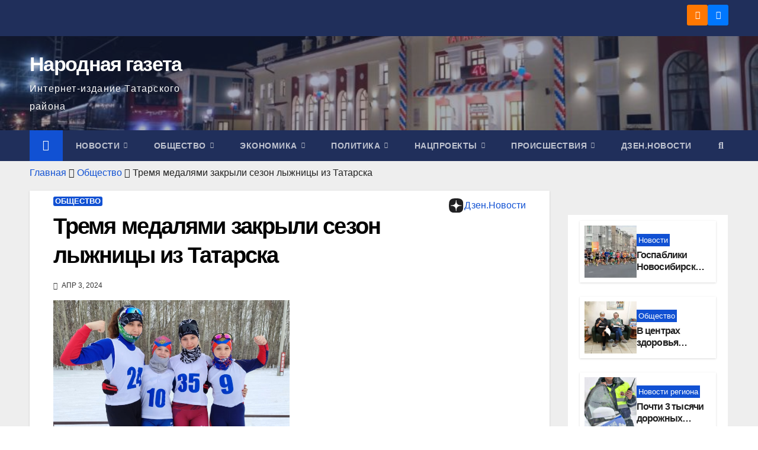

--- FILE ---
content_type: text/html; charset=UTF-8
request_url: https://ngt54.ru/tremja-medaljami-zakryli-sezon-lyzhnicy-iz-tatarska/
body_size: 19330
content:
<!DOCTYPE html><html lang="ru-RU"><head><script data-no-optimize="1">var litespeed_docref=sessionStorage.getItem("litespeed_docref");litespeed_docref&&(Object.defineProperty(document,"referrer",{get:function(){return litespeed_docref}}),sessionStorage.removeItem("litespeed_docref"));</script> <meta charset="UTF-8"><meta name="viewport" content="width=device-width, initial-scale=1"><link rel="profile" href="http://gmpg.org/xfn/11"><meta name='robots' content='index, follow, max-image-preview:large, max-snippet:-1, max-video-preview:-1' /><title>Тремя медалями закрыли сезон лыжницы из Татарска - Народная газета</title><meta name="description" content="Прежде, чем повесить инвентарь на гвоздь, наши спортсменки поставили убедительную точку в сезоне, приняв участие в соревнованиях, прошедших в городе Барабинске." /><link rel="canonical" href="https://ngt54.ru/tremja-medaljami-zakryli-sezon-lyzhnicy-iz-tatarska/" /><meta property="og:locale" content="ru_RU" /><meta property="og:type" content="article" /><meta property="og:title" content="Тремя медалями закрыли сезон лыжницы из Татарска - Народная газета" /><meta property="og:description" content="Прежде, чем повесить инвентарь на гвоздь, наши спортсменки поставили убедительную точку в сезоне, приняв участие в соревнованиях, прошедших в городе Барабинске." /><meta property="og:url" content="https://ngt54.ru/tremja-medaljami-zakryli-sezon-lyzhnicy-iz-tatarska/" /><meta property="og:site_name" content="Народная газета" /><meta property="article:published_time" content="2024-04-03T04:29:27+00:00" /><meta property="article:modified_time" content="2024-04-03T04:29:34+00:00" /><meta property="og:image" content="https://ngt54.ru/wp-content/uploads/2024/04/Лыжницы-из-Татарска.jpg" /><meta property="og:image:width" content="1772" /><meta property="og:image:height" content="1181" /><meta property="og:image:type" content="image/jpeg" /><meta name="author" content="Редакция" /><meta name="twitter:card" content="summary_large_image" /><meta name="twitter:label1" content="Написано автором" /><meta name="twitter:data1" content="Редакция" /><meta name="twitter:label2" content="Примерное время для чтения" /><meta name="twitter:data2" content="1 минута" /><link rel="amphtml" href="https://ngt54.ru/tremja-medaljami-zakryli-sezon-lyzhnicy-iz-tatarska/amp/" /><meta name="generator" content="AMP for WP 1.1.11"/><link rel='dns-prefetch' href='//fonts.googleapis.com' /><link rel="alternate" type="application/rss+xml" title="Народная газета &raquo; Лента" href="https://ngt54.ru/feed/" /><link rel="alternate" type="application/rss+xml" title="Народная газета &raquo; Лента комментариев" href="https://ngt54.ru/comments/feed/" /><link rel="alternate" title="oEmbed (JSON)" type="application/json+oembed" href="https://ngt54.ru/wp-json/oembed/1.0/embed?url=https%3A%2F%2Fngt54.ru%2Ftremja-medaljami-zakryli-sezon-lyzhnicy-iz-tatarska%2F" /><link rel="alternate" title="oEmbed (XML)" type="text/xml+oembed" href="https://ngt54.ru/wp-json/oembed/1.0/embed?url=https%3A%2F%2Fngt54.ru%2Ftremja-medaljami-zakryli-sezon-lyzhnicy-iz-tatarska%2F&#038;format=xml" /><link data-optimized="2" rel="stylesheet" href="https://ngt54.ru/wp-content/litespeed/css/535fcc6ad9d69c216319e60cc8f8b52c.css?ver=11863" /> <script type="litespeed/javascript" data-src="https://ngt54.ru/wp-includes/js/jquery/jquery.min.js?ver=3.7.1" id="jquery-core-js"></script> <link rel="https://api.w.org/" href="https://ngt54.ru/wp-json/" /><link rel="alternate" title="JSON" type="application/json" href="https://ngt54.ru/wp-json/wp/v2/posts/18655" /><link rel="EditURI" type="application/rsd+xml" title="RSD" href="https://ngt54.ru/xmlrpc.php?rsd" /><meta name="generator" content="WordPress 6.9" /><link rel='shortlink' href='https://ngt54.ru/?p=18655' /> <script type="application/ld+json" class="saswp-schema-markup-output">[{"@context":"https:\/\/schema.org\/","@type":"BreadcrumbList","@id":"https:\/\/ngt54.ru\/tremja-medaljami-zakryli-sezon-lyzhnicy-iz-tatarska\/#breadcrumb","itemListElement":[{"@type":"ListItem","position":1,"item":{"@id":"https:\/\/ngt54.ru","name":"\u041d\u0430\u0440\u043e\u0434\u043d\u0430\u044f \u0433\u0430\u0437\u0435\u0442\u0430"}},{"@type":"ListItem","position":2,"item":{"@id":"https:\/\/ngt54.ru\/category\/obshhestvo\/","name":"\u041e\u0431\u0449\u0435\u0441\u0442\u0432\u043e"}},{"@type":"ListItem","position":3,"item":{"@id":"https:\/\/ngt54.ru\/tremja-medaljami-zakryli-sezon-lyzhnicy-iz-tatarska\/","name":"\u0422\u0440\u0435\u043c\u044f \u043c\u0435\u0434\u0430\u043b\u044f\u043c\u0438 \u0437\u0430\u043a\u0440\u044b\u043b\u0438 \u0441\u0435\u0437\u043e\u043d \u043b\u044b\u0436\u043d\u0438\u0446\u044b \u0438\u0437 \u0422\u0430\u0442\u0430\u0440\u0441\u043a\u0430"}}]},

{"@context":"https:\/\/schema.org\/","@type":"NewsArticle","@id":"https:\/\/ngt54.ru\/tremja-medaljami-zakryli-sezon-lyzhnicy-iz-tatarska\/#newsarticle","url":"https:\/\/ngt54.ru\/tremja-medaljami-zakryli-sezon-lyzhnicy-iz-tatarska\/","headline":"\u0422\u0440\u0435\u043c\u044f \u043c\u0435\u0434\u0430\u043b\u044f\u043c\u0438 \u0437\u0430\u043a\u0440\u044b\u043b\u0438 \u0441\u0435\u0437\u043e\u043d \u043b\u044b\u0436\u043d\u0438\u0446\u044b \u0438\u0437 \u0422\u0430\u0442\u0430\u0440\u0441\u043a\u0430","mainEntityOfPage":"https:\/\/ngt54.ru\/tremja-medaljami-zakryli-sezon-lyzhnicy-iz-tatarska\/","datePublished":"2024-04-03T11:29:27+07:00","dateModified":"2024-04-03T11:29:34+07:00","description":"\u041f\u0440\u0435\u0436\u0434\u0435, \u0447\u0435\u043c \u043f\u043e\u0432\u0435\u0441\u0438\u0442\u044c \u0438\u043d\u0432\u0435\u043d\u0442\u0430\u0440\u044c \u043d\u0430 \u0433\u0432\u043e\u0437\u0434\u044c, \u043d\u0430\u0448\u0438 \u0441\u043f\u043e\u0440\u0442\u0441\u043c\u0435\u043d\u043a\u0438 \u043f\u043e\u0441\u0442\u0430\u0432\u0438\u043b\u0438 \u0443\u0431\u0435\u0434\u0438\u0442\u0435\u043b\u044c\u043d\u0443\u044e \u0442\u043e\u0447\u043a\u0443 \u0432 \u0441\u0435\u0437\u043e\u043d\u0435, \u043f\u0440\u0438\u043d\u044f\u0432 \u0443\u0447\u0430\u0441\u0442\u0438\u0435 \u0432 \u0441\u043e\u0440\u0435\u0432\u043d\u043e\u0432\u0430\u043d\u0438\u044f\u0445, \u043f\u0440\u043e\u0448\u0435\u0434\u0448\u0438\u0445 \u0432 \u0433\u043e\u0440\u043e\u0434\u0435 \u0411\u0430\u0440\u0430\u0431\u0438\u043d\u0441\u043a\u0435.","articleSection":"\u041e\u0431\u0449\u0435\u0441\u0442\u0432\u043e","articleBody":"\u041f\u0440\u0435\u0436\u0434\u0435, \u0447\u0435\u043c \u043f\u043e\u0432\u0435\u0441\u0438\u0442\u044c \u0438\u043d\u0432\u0435\u043d\u0442\u0430\u0440\u044c \u043d\u0430 \u0433\u0432\u043e\u0437\u0434\u044c, \u043d\u0430\u0448\u0438 \u0441\u043f\u043e\u0440\u0442\u0441\u043c\u0435\u043d\u043a\u0438 \u043f\u043e\u0441\u0442\u0430\u0432\u0438\u043b\u0438 \u0443\u0431\u0435\u0434\u0438\u0442\u0435\u043b\u044c\u043d\u0443\u044e \u0442\u043e\u0447\u043a\u0443 \u0432 \u0441\u0435\u0437\u043e\u043d\u0435, \u043f\u0440\u0438\u043d\u044f\u0432 \u0443\u0447\u0430\u0441\u0442\u0438\u0435 \u0432 \u0441\u043e\u0440\u0435\u0432\u043d\u043e\u0432\u0430\u043d\u0438\u044f\u0445, \u043f\u0440\u043e\u0448\u0435\u0434\u0448\u0438\u0445 \u0432 \u0433\u043e\u0440\u043e\u0434\u0435 \u0411\u0430\u0440\u0430\u0431\u0438\u043d\u0441\u043a\u0435.    \u041f\u043e\u043c\u0438\u043c\u043e \u0445\u043e\u0437\u044f\u0435\u043a \u0442\u0440\u0430\u0441\u0441\u044b, \u043f\u0440\u043e\u0441\u0442\u043e\u0440\u044b \u043b\u044b\u0436\u043d\u043e\u0439 \u0431\u0430\u0437\u044b \"\u0413\u043e\u0440\u0438\u0437\u043e\u043d\u0442\" \u0442\u0430\u043a\u0436\u0435 \u043f\u0440\u0438\u0435\u0445\u0430\u043b\u0438 \u043f\u043e\u043a\u043e\u0440\u0438\u0442\u044c \u0441\u0431\u043e\u0440\u043d\u044b\u0435 \u0438\u0437 \u0427\u0430\u043d\u043e\u0432\u0441\u043a\u043e\u0433\u043e, \u0412\u0435\u043d\u0433\u0435\u0440\u043e\u0432\u0441\u043a\u043e\u0433\u043e, \u0411\u0430\u0440\u0430\u0431\u0438\u043d\u0441\u043a\u043e\u0433\u043e \u0438 \u0422\u0430\u0442\u0430\u0440\u0441\u043a\u043e\u0433\u043e \u0440\u0430\u0439\u043e\u043d\u043e\u0432. \u0421\u0440\u0435\u0434\u0438 \u0443\u0447\u0430\u0441\u0442\u043d\u0438\u0446 2006-2007 \u0433\u043e\u0434\u043e\u0432 \u0440\u043e\u0436\u0434\u0435\u043d\u0438\u044f \u043b\u0443\u0447\u0448\u0435\u0435 \u0432\u0440\u0435\u043c\u044f \u0434\u043d\u044f \u043f\u043e\u043a\u0430\u0437\u0430\u043b\u0430 \u0415\u043a\u0430\u0442\u0435\u0440\u0438\u043d\u0430 \u0418\u0432\u0430\u043d\u043e\u0432\u0430, \u0441\u0442\u0430\u0432\u0448\u0430\u044f \u0447\u0435\u043c\u043f\u0438\u043e\u043d\u043a\u043e\u0439 \u043d\u0430 \u0434\u0438\u0441\u0442\u0430\u043d\u0446\u0438\u0438 2 \u043a\u0438\u043b\u043e\u043c\u0435\u0442\u0440\u0430.     \u0421\u0440\u0435\u0434\u044b \u043b\u044b\u0436\u043d\u0438\u0446 2012-2013 \u0433\u043e\u0434\u043e\u0432 \u0440\u043e\u0436\u0434\u0435\u043d\u0438\u044f \u043f\u043e\u0434\u043e\u043f\u0435\u0447\u043d\u044b\u0435 \u0442\u0440\u0435\u043d\u0435\u0440\u0430 \u0421\u0435\u0440\u0433\u0435\u044f \u0412\u0438\u043b\u043a\u0443\u043d\u0430 \u0434\u0432\u0430\u0436\u0434\u044b \u043f\u043e\u0434\u043d\u0438\u043c\u0430\u043b\u0438\u0441\u044c \u043d\u0430 \u043f\u044c\u0435\u0434\u0435\u0441\u0442\u0430\u043b \u043d\u0430 \u0434\u0438\u0441\u0442\u0430\u043d\u0446\u0438\u0438 \u0432 1 \u043a\u0438\u043b\u043e\u043c\u0435\u0442\u0440. \u0412\u0438\u043a\u0442\u043e\u0440\u0438\u044f \u041a\u043e\u0437\u043b\u044e\u043a \u043f\u043e\u043a\u0430\u0437\u0430\u043b\u0430 \u0432\u0442\u043e\u0440\u043e\u0435 \u0432\u0440\u0435\u043c\u044f \u0434\u043d\u044f, \u041c\u0430\u0440\u0438\u044f \u041f\u043e\u043d\u0430\u043c\u0430\u0440\u0451\u0432\u0430 \u043f\u0440\u0438\u043c\u0435\u0440\u0438\u043b\u0430 \u0431\u0440\u043e\u043d\u0437\u043e\u0432\u0443\u044e \u043c\u0435\u0434\u0430\u043b\u044c.     \u0421\u0440\u0435\u0434\u0438 \u0441\u043f\u043e\u0440\u0442\u0441\u043c\u0435\u043d\u043e\u043a 2010-2011 \u0433\u043e\u0434\u043e\u0432 \u0440\u043e\u0436\u0434\u0435\u043d\u0438\u044f \u0440\u0430\u0439\u043e\u043d\u043d\u0443\u044e \u0441\u043f\u043e\u0440\u0442\u0438\u0432\u043d\u0443\u044e \u0448\u043a\u043e\u043b\u0443 \u043f\u0440\u0435\u0434\u0441\u0442\u0430\u0432\u043b\u044f\u043b\u0430 \u041c\u0430\u0440\u0433\u0430\u0440\u0438\u0442\u0430 \u041c\u043e\u0433\u0443\u0442\u043e\u0432\u0430, \u0437\u0430\u043c\u043a\u043d\u0443\u0432\u0448\u0430\u044f \u043d\u0430 \u0434\u0438\u0441\u0442\u0430\u043d\u0446\u0438\u0438 \u0432 2 \u043a\u0438\u043b\u043e\u043c\u0435\u0442\u0440\u0430 \u0434\u0435\u0441\u044f\u0442\u043a\u0443 \u0441\u0438\u043b\u044c\u043d\u0435\u0439\u0448\u0438\u0445.     https:\/\/ngt54.ru\/samye-bystrye-v-tatarskom-rajone-konkobezhcy-uchatsja-v-licee\/","keywords":["\u0417\u043d\u0430\u0439 \u043d\u0430\u0448\u0438\u0445!"," \u0418\u0442\u043e\u0433\u0438"," \u041e\u0431\u0449\u0435\u0441\u0442\u0432\u043e"," \u0421\u043f\u043e\u0440\u0442"," \u0422\u0413\u043f\u043e\u0441\u0442"," "],"name":"\u0422\u0440\u0435\u043c\u044f \u043c\u0435\u0434\u0430\u043b\u044f\u043c\u0438 \u0437\u0430\u043a\u0440\u044b\u043b\u0438 \u0441\u0435\u0437\u043e\u043d \u043b\u044b\u0436\u043d\u0438\u0446\u044b \u0438\u0437 \u0422\u0430\u0442\u0430\u0440\u0441\u043a\u0430","thumbnailUrl":"https:\/\/ngt54.ru\/wp-content\/uploads\/2024\/04\/\u041b\u044b\u0436\u043d\u0438\u0446\u044b-\u0438\u0437-\u0422\u0430\u0442\u0430\u0440\u0441\u043a\u0430-150x150.jpg","wordCount":"103","timeRequired":"PT27S","mainEntity":{"@type":"WebPage","@id":"https:\/\/ngt54.ru\/tremja-medaljami-zakryli-sezon-lyzhnicy-iz-tatarska\/"},"author":{"@type":"Person","name":"\u0420\u0435\u0434\u0430\u043a\u0446\u0438\u044f","url":"https:\/\/ngt54.ru\/author\/admin\/","sameAs":["http:\/\/ngt54.ru"],"image":{"@type":"ImageObject","url":"https:\/\/ngt54.ru\/wp-content\/litespeed\/avatar\/aac42abf6295864b41ee88b9df3a02e9.jpg?ver=1768381858","height":96,"width":96}},"editor":{"@type":"Person","name":"\u0420\u0435\u0434\u0430\u043a\u0446\u0438\u044f","url":"https:\/\/ngt54.ru\/author\/admin\/","sameAs":["http:\/\/ngt54.ru"],"image":{"@type":"ImageObject","url":"https:\/\/ngt54.ru\/wp-content\/litespeed\/avatar\/aac42abf6295864b41ee88b9df3a02e9.jpg?ver=1768381858","height":96,"width":96}},"publisher":{"@type":"Organization","name":"\u041d\u0430\u0440\u043e\u0434\u043d\u0430\u044f \u0433\u0430\u0437\u0435\u0442\u0430","url":"https:\/\/ngt54.ru"},"image":[{"@type":"ImageObject","@id":"https:\/\/ngt54.ru\/tremja-medaljami-zakryli-sezon-lyzhnicy-iz-tatarska\/#primaryimage","url":"https:\/\/ngt54.ru\/wp-content\/uploads\/2024\/04\/\u041b\u044b\u0436\u043d\u0438\u0446\u044b-\u0438\u0437-\u0422\u0430\u0442\u0430\u0440\u0441\u043a\u0430.jpg","width":"1772","height":"1181","caption":"\u041b\u044b\u0436\u043d\u0438\u0446\u044b \u0438\u0437 \u0422\u0430\u0442\u0430\u0440\u0441\u043a\u0430"},{"@type":"ImageObject","url":"https:\/\/ngt54.ru\/wp-content\/uploads\/2024\/04\/\u041b\u044b\u0436\u043d\u0438\u0446\u044b-\u0438\u0437-\u0422\u0430\u0442\u0430\u0440\u0441\u043a\u0430-1200x900.jpg","width":"1200","height":"900","caption":"\u041b\u044b\u0436\u043d\u0438\u0446\u044b \u0438\u0437 \u0422\u0430\u0442\u0430\u0440\u0441\u043a\u0430"},{"@type":"ImageObject","url":"https:\/\/ngt54.ru\/wp-content\/uploads\/2024\/04\/\u041b\u044b\u0436\u043d\u0438\u0446\u044b-\u0438\u0437-\u0422\u0430\u0442\u0430\u0440\u0441\u043a\u0430-1200x675.jpg","width":"1200","height":"675","caption":"\u041b\u044b\u0436\u043d\u0438\u0446\u044b \u0438\u0437 \u0422\u0430\u0442\u0430\u0440\u0441\u043a\u0430"},{"@type":"ImageObject","url":"https:\/\/ngt54.ru\/wp-content\/uploads\/2024\/04\/\u041b\u044b\u0436\u043d\u0438\u0446\u044b-\u0438\u0437-\u0422\u0430\u0442\u0430\u0440\u0441\u043a\u0430-1181x1181.jpg","width":"1181","height":"1181","caption":"\u041b\u044b\u0436\u043d\u0438\u0446\u044b \u0438\u0437 \u0422\u0430\u0442\u0430\u0440\u0441\u043a\u0430"}]}]</script> <meta name="onesignal" content="wordpress-plugin"/><link rel="icon" href="https://ngt54.ru/wp-content/uploads/2020/10/cropped-Coat_of_Arms_of_Tatarsky_rayon_Novosibirskaya_oblast-32x32.jpg" sizes="32x32" /><link rel="icon" href="https://ngt54.ru/wp-content/uploads/2020/10/cropped-Coat_of_Arms_of_Tatarsky_rayon_Novosibirskaya_oblast-192x192.jpg" sizes="192x192" /><link rel="apple-touch-icon" href="https://ngt54.ru/wp-content/uploads/2020/10/cropped-Coat_of_Arms_of_Tatarsky_rayon_Novosibirskaya_oblast-180x180.jpg" /><meta name="msapplication-TileImage" content="https://ngt54.ru/wp-content/uploads/2020/10/cropped-Coat_of_Arms_of_Tatarsky_rayon_Novosibirskaya_oblast-270x270.jpg" /> <script type='application/ld+json'>{
  "@context": "https://schema.org",
  "@type": "NewsMediaOrganization",
  "name": "Народная газета",
  "alternateName": "ngt54.ru",
  "url": "https://ngt54.ru/",
  "logo": {
    "@type": "ImageObject",
    "url": "https://ngt54.ru/wp-content/uploads/2021/01/cropped-Лого-2-1.png"
  },
  "sameAs": [
    "https://vk.com/narodnaygazeta",
    "https://ok.ru/group/53515539185749/"
  ],
  "foundingDate": "2021-04-30",
  "parentOrganization": {
    "@type": "Organization",
    "name": "ГАУ НСО «Издательский дом «Советская Сибирь»"
  },
"address": {
    "@type": "PostalAddress",
    "streetAddress": "ул. Урицкого, 84",
    "addressLocality": "Татарск",
    "addressRegion": "Новосибирская область",
    "postalCode": "632121",
    "addressCountry": "RU"
},
"contactPoint": {
    "@type": "ContactPoint",
    "telephone": "+7 (38364) 2‒16‒73",
    "contactType": "Редакция газеты"
}
}</script> <link rel="icon" type="image/png" href="/wp-content/uploads/2020/10/favicon-96x96.png" sizes="96x96" /><link rel="icon" type="image/svg+xml" href="/wp-content/uploads/2020/10/favicon.svg" /><link rel="shortcut icon" href="/wp-content/uploads/2020/10/favicon.ico" /><link rel="apple-touch-icon" sizes="180x180" href="/wp-content/uploads/2020/10/apple-touch-icon.png" /><meta name="apple-mobile-web-app-title" content="Народная газета" /><link rel="manifest" href="/wp-content/uploads/2020/10/site.webmanifest" /></head><body class="wp-singular post-template-default single single-post postid-18655 single-format-standard wp-embed-responsive wp-theme-newsup wp-child-theme-newsup-child ta-hide-date-author-in-list" ><div id="page" class="site">
<a class="skip-link screen-reader-text" href="#content">
Перейти к содержимому</a><div class="wrapper" id="custom-background-css"><header class="mg-headwidget"><div class="mg-head-detail hidden-xs"><div class="container-fluid"><div class="row align-items-center"><div class="col-md-6 col-xs-12"><ul class="info-left"></ul></div><div class="col-md-6 col-xs-12"><ul class="mg-social info-right"><li>
<a  target="_blank"  href="https://ok.ru/group/53515539185749/">
<span class="icon-soci facebook">
<i class="fab fa-facebook"></i>
</span>
</a></li><li>
<a target="_blank" href="https://vk.com/narodnaygazeta">
<span class="icon-soci x-twitter">
<i class="fa-brands fa-x-twitter"></i>
</span>
</a></li></ul></div></div></div></div><div class="clearfix"></div><div class="mg-nav-widget-area-back" style='background-image: url("https://ngt54.ru/wp-content/uploads/2021/01/cropped-2020_1022_07155900-1.jpg" );'><div class="overlay"><div class="inner"  style="background-color:rgba(32,47,91,0.4);" ><div class="container-fluid"><div class="mg-nav-widget-area"><div class="row align-items-center"><div class="col-md-3 text-center-xs"><div class="navbar-header"><div class="site-logo"></div><div class="site-branding-text "><p class="site-title"> <a href="https://ngt54.ru/" rel="home">Народная газета</a></p><p class="site-description">Интернет-издание Татарского района</p></div></div></div></div></div></div></div></div></div><div class="mg-menu-full"><nav class="navbar navbar-expand-lg navbar-wp"><div class="container-fluid"><div class="m-header align-items-center">
<a class="mobilehomebtn" href="https://ngt54.ru"><span class="fa-solid fa-house-chimney"></span></a>
<button class="navbar-toggler mx-auto" type="button" data-toggle="collapse" data-target="#navbar-wp" aria-controls="navbarSupportedContent" aria-expanded="false" aria-label="Переключить навигацию">
<span class="burger">
<span class="burger-line"></span>
<span class="burger-line"></span>
<span class="burger-line"></span>
</span>
</button><div class="dropdown show mg-search-box pr-2">
<a class="dropdown-toggle msearch ml-auto" href="#" role="button" id="dropdownMenuLink" data-toggle="dropdown" aria-haspopup="true" aria-expanded="false">
<i class="fas fa-search"></i>
</a><div class="dropdown-menu searchinner" aria-labelledby="dropdownMenuLink"><form role="search" method="get" id="searchform" action="https://ngt54.ru/"><div class="input-group">
<input type="search" class="form-control" placeholder="Поиск" value="" name="s" />
<span class="input-group-btn btn-default">
<button type="submit" class="btn"> <i class="fas fa-search"></i> </button>
</span></div></form></div></div></div><div class="collapse navbar-collapse" id="navbar-wp"><div class="d-md-block"><ul id="menu-osnovnoe" class="nav navbar-nav mr-auto "><li class="active home"><a class="homebtn" href="https://ngt54.ru"><span class='fa-solid fa-house-chimney'></span></a></li><li id="menu-item-16464" class="menu-item menu-item-type-taxonomy menu-item-object-category menu-item-has-children menu-item-16464 dropdown"><a class="nav-link" title="Новости" href="https://ngt54.ru/category/novosti/" data-toggle="dropdown" class="dropdown-toggle">Новости </a><ul role="menu" class=" dropdown-menu"><li id="menu-item-16465" class="menu-item menu-item-type-taxonomy menu-item-object-category menu-item-16465"><a class="dropdown-item" title="Новости округа" href="https://ngt54.ru/category/novosti/novosti-rajona/">Новости округа</a></li><li id="menu-item-16466" class="menu-item menu-item-type-taxonomy menu-item-object-category menu-item-16466"><a class="dropdown-item" title="Новости региона" href="https://ngt54.ru/category/novosti/novosti-regiona/">Новости региона</a></li></ul></li><li id="menu-item-16467" class="menu-item menu-item-type-taxonomy menu-item-object-category current-post-ancestor current-menu-parent current-post-parent menu-item-has-children menu-item-16467 dropdown"><a class="nav-link" title="Общество" href="https://ngt54.ru/category/obshhestvo/" data-toggle="dropdown" class="dropdown-toggle">Общество </a><ul role="menu" class=" dropdown-menu"><li id="menu-item-16468" class="menu-item menu-item-type-taxonomy menu-item-object-category menu-item-16468"><a class="dropdown-item" title="Армия" href="https://ngt54.ru/category/obshhestvo/armija/">Армия</a></li><li id="menu-item-16469" class="menu-item menu-item-type-taxonomy menu-item-object-category menu-item-16469"><a class="dropdown-item" title="Благоустройство" href="https://ngt54.ru/category/obshhestvo/blagoustrojstvo/">Благоустройство</a></li><li id="menu-item-16470" class="menu-item menu-item-type-taxonomy menu-item-object-category menu-item-16470"><a class="dropdown-item" title="Здоровье" href="https://ngt54.ru/category/obshhestvo/zdorove/">Здоровье</a></li><li id="menu-item-16471" class="menu-item menu-item-type-taxonomy menu-item-object-category menu-item-16471"><a class="dropdown-item" title="История" href="https://ngt54.ru/category/obshhestvo/istorija/">История</a></li><li id="menu-item-16472" class="menu-item menu-item-type-taxonomy menu-item-object-category menu-item-16472"><a class="dropdown-item" title="Конкурс" href="https://ngt54.ru/category/obshhestvo/konkurs/">Конкурс</a></li><li id="menu-item-16473" class="menu-item menu-item-type-taxonomy menu-item-object-category menu-item-16473"><a class="dropdown-item" title="Культура" href="https://ngt54.ru/category/obshhestvo/kultura/">Культура</a></li><li id="menu-item-16474" class="menu-item menu-item-type-taxonomy menu-item-object-category menu-item-16474"><a class="dropdown-item" title="Молодежь" href="https://ngt54.ru/category/obshhestvo/molodezh/">Молодежь</a></li><li id="menu-item-16475" class="menu-item menu-item-type-taxonomy menu-item-object-category menu-item-16475"><a class="dropdown-item" title="Образование" href="https://ngt54.ru/category/obshhestvo/obrazovanie/">Образование</a></li><li id="menu-item-16476" class="menu-item menu-item-type-taxonomy menu-item-object-category menu-item-16476"><a class="dropdown-item" title="Патриотизм" href="https://ngt54.ru/category/obshhestvo/patriotizm/">Патриотизм</a></li><li id="menu-item-16477" class="menu-item menu-item-type-taxonomy menu-item-object-category menu-item-16477"><a class="dropdown-item" title="Погода" href="https://ngt54.ru/category/obshhestvo/pogoda/">Погода</a></li><li id="menu-item-16478" class="menu-item menu-item-type-taxonomy menu-item-object-category menu-item-16478"><a class="dropdown-item" title="Помощь" href="https://ngt54.ru/category/obshhestvo/pomoshh/">Помощь</a></li><li id="menu-item-16479" class="menu-item menu-item-type-taxonomy menu-item-object-category menu-item-16479"><a class="dropdown-item" title="Пособия и Пенсии" href="https://ngt54.ru/category/obshhestvo/pensii/">Пособия и Пенсии</a></li><li id="menu-item-16480" class="menu-item menu-item-type-taxonomy menu-item-object-category menu-item-16480"><a class="dropdown-item" title="Праздники" href="https://ngt54.ru/category/obshhestvo/prazdniki/">Праздники</a></li><li id="menu-item-16481" class="menu-item menu-item-type-taxonomy menu-item-object-category menu-item-16481"><a class="dropdown-item" title="Религия" href="https://ngt54.ru/category/obshhestvo/religia/">Религия</a></li><li id="menu-item-16482" class="menu-item menu-item-type-taxonomy menu-item-object-category menu-item-16482"><a class="dropdown-item" title="СВО" href="https://ngt54.ru/category/obshhestvo/svo/">СВО</a></li><li id="menu-item-16483" class="menu-item menu-item-type-taxonomy menu-item-object-category menu-item-16483"><a class="dropdown-item" title="Семья" href="https://ngt54.ru/category/obshhestvo/semja/">Семья</a></li><li id="menu-item-16484" class="menu-item menu-item-type-taxonomy menu-item-object-category menu-item-16484"><a class="dropdown-item" title="Спорт" href="https://ngt54.ru/category/obshhestvo/sport/">Спорт</a></li><li id="menu-item-16794" class="menu-item menu-item-type-taxonomy menu-item-object-category menu-item-16794"><a class="dropdown-item" title="Развлечения" href="https://ngt54.ru/category/razvlechenija/">Развлечения</a></li></ul></li><li id="menu-item-16494" class="menu-item menu-item-type-taxonomy menu-item-object-category menu-item-has-children menu-item-16494 dropdown"><a class="nav-link" title="Экономика" href="https://ngt54.ru/category/ekonomica/" data-toggle="dropdown" class="dropdown-toggle">Экономика </a><ul role="menu" class=" dropdown-menu"><li id="menu-item-16495" class="menu-item menu-item-type-taxonomy menu-item-object-category menu-item-16495"><a class="dropdown-item" title="Дороги и Транспорт" href="https://ngt54.ru/category/ekonomica/transport/">Дороги и Транспорт</a></li><li id="menu-item-16496" class="menu-item menu-item-type-taxonomy menu-item-object-category menu-item-16496"><a class="dropdown-item" title="ЖКХ и Строительство" href="https://ngt54.ru/category/ekonomica/zhkh/">ЖКХ и Строительство</a></li><li id="menu-item-16497" class="menu-item menu-item-type-taxonomy menu-item-object-category menu-item-16497"><a class="dropdown-item" title="Промышленность" href="https://ngt54.ru/category/ekonomica/promishlennost/">Промышленность</a></li><li id="menu-item-16498" class="menu-item menu-item-type-taxonomy menu-item-object-category menu-item-16498"><a class="dropdown-item" title="Сельское хозяйство" href="https://ngt54.ru/category/ekonomica/selskoe-hozjajstvo/">Сельское хозяйство</a></li><li id="menu-item-16499" class="menu-item menu-item-type-taxonomy menu-item-object-category menu-item-16499"><a class="dropdown-item" title="Экология" href="https://ngt54.ru/category/ekonomica/ekologya/">Экология</a></li></ul></li><li id="menu-item-16485" class="menu-item menu-item-type-taxonomy menu-item-object-category menu-item-has-children menu-item-16485 dropdown"><a class="nav-link" title="Политика" href="https://ngt54.ru/category/politica/" data-toggle="dropdown" class="dropdown-toggle">Политика </a><ul role="menu" class=" dropdown-menu"><li id="menu-item-16486" class="menu-item menu-item-type-taxonomy menu-item-object-category menu-item-16486"><a class="dropdown-item" title="Выборы" href="https://ngt54.ru/category/politica/vybory/">Выборы</a></li><li id="menu-item-16487" class="menu-item menu-item-type-taxonomy menu-item-object-category menu-item-16487"><a class="dropdown-item" title="Депутаты" href="https://ngt54.ru/category/politica/deputaty/">Депутаты</a></li><li id="menu-item-16488" class="menu-item menu-item-type-taxonomy menu-item-object-category menu-item-16488"><a class="dropdown-item" title="Законы" href="https://ngt54.ru/category/politica/zakony/">Законы</a></li></ul></li><li id="menu-item-16458" class="menu-item menu-item-type-taxonomy menu-item-object-category menu-item-has-children menu-item-16458 dropdown"><a class="nav-link" title="Нацпроекты" href="https://ngt54.ru/category/nacproekty/" data-toggle="dropdown" class="dropdown-toggle">Нацпроекты </a><ul role="menu" class=" dropdown-menu"><li id="menu-item-16459" class="menu-item menu-item-type-taxonomy menu-item-object-category menu-item-16459"><a class="dropdown-item" title="Городская среда" href="https://ngt54.ru/category/nacproekty/gorodskaysreda/">Городская среда</a></li><li id="menu-item-16461" class="menu-item menu-item-type-taxonomy menu-item-object-category menu-item-16461"><a class="dropdown-item" title="Здравоохранение" href="https://ngt54.ru/category/nacproekty/zdavoohranenie/">Здравоохранение</a></li><li id="menu-item-16500" class="menu-item menu-item-type-taxonomy menu-item-object-category menu-item-16500"><a class="dropdown-item" title="Демография" href="https://ngt54.ru/category/nacproekty/demografija/">Демография</a></li><li id="menu-item-16462" class="menu-item menu-item-type-taxonomy menu-item-object-category menu-item-16462"><a class="dropdown-item" title="Малый бизнес" href="https://ngt54.ru/category/nacproekty/small-business/">Малый бизнес</a></li><li id="menu-item-16463" class="menu-item menu-item-type-taxonomy menu-item-object-category menu-item-16463"><a class="dropdown-item" title="Образование и Культура" href="https://ngt54.ru/category/nacproekty/nackultura/">Образование и Культура</a></li></ul></li><li id="menu-item-16489" class="menu-item menu-item-type-taxonomy menu-item-object-category menu-item-has-children menu-item-16489 dropdown"><a class="nav-link" title="Происшествия" href="https://ngt54.ru/category/accident/" data-toggle="dropdown" class="dropdown-toggle">Происшествия </a><ul role="menu" class=" dropdown-menu"><li id="menu-item-16490" class="menu-item menu-item-type-taxonomy menu-item-object-category menu-item-16490"><a class="dropdown-item" title="ДТП" href="https://ngt54.ru/category/accident/dtp/">ДТП</a></li><li id="menu-item-16491" class="menu-item menu-item-type-taxonomy menu-item-object-category menu-item-16491"><a class="dropdown-item" title="Криминал" href="https://ngt54.ru/category/accident/criminal/">Криминал</a></li><li id="menu-item-16492" class="menu-item menu-item-type-taxonomy menu-item-object-category menu-item-16492"><a class="dropdown-item" title="Пожары" href="https://ngt54.ru/category/accident/pozhary/">Пожары</a></li><li id="menu-item-16493" class="menu-item menu-item-type-taxonomy menu-item-object-category menu-item-16493"><a class="dropdown-item" title="Скандал" href="https://ngt54.ru/category/accident/skandal/">Скандал</a></li></ul></li><li id="menu-item-12432" class="menu-item menu-item-type-custom menu-item-object-custom menu-item-12432"><a class="nav-link" title="Дзен.Новости" href="https://dzen.ru/news/?favid=254168044">Дзен.Новости</a></li></ul></div></div><div class="desk-header d-lg-flex pl-3 ml-auto my-2 my-lg-0 position-relative align-items-center"><div class="dropdown show mg-search-box pr-2"><a class="dropdown-toggle msearch ml-auto" href="#" role="button" id="dropdownMenuLink" data-toggle="dropdown" aria-haspopup="true" aria-expanded="false">
<i class="fas fa-search"></i>
</a><div class="dropdown-menu searchinner" aria-labelledby="dropdownMenuLink"><form role="search" method="get" id="searchform" action="https://ngt54.ru/"><div class="input-group">
<input type="search" class="form-control" placeholder="Поиск" value="" name="s" />
<span class="input-group-btn btn-default">
<button type="submit" class="btn"> <i class="fas fa-search"></i> </button>
</span></div></form></div></div></div></div></nav></div><main id="content"><div class="container-fluid breadcrumb-container" style="margin-bottom: 15px;"><div class="row"><div class="col-md-12"><div class="newsup-breadcrumbs"><a href="https://ngt54.ru">Главная</a> <i class="fa fa-angle-right"></i> <a href="https://ngt54.ru/category/obshhestvo/">Общество</a> <i class="fa fa-angle-right"></i> <span class="current">Тремя медалями закрыли сезон лыжницы из Татарска</span></div></div></div></div><div class="container-fluid"><div class="row"><div class="col-md-9"><div class="mg-blog-post-box"><div class="mg-header">
<a href="https://dzen.ru/news/?favid=254168044" style="float:right;"><svg width="26" height="26" viewBox="0 0 179 179" fill="none" xmlns="http://www.w3.org/2000/svg"><g clip-path="url(#clip0_45_484)"><path d="M84.0337 168.01H84.7036C118.068 168.01 137.434 164.651 151.152 151.333C165.139 137.206 168.369 117.709 168.369 84.4749V83.5351C168.369 50.311 165.139 30.9445 151.152 16.677C137.444 3.3594 117.938 0 84.7136 0H84.0437C50.6797 0 31.3031 3.3594 17.5856 16.677C3.59808 30.8045 0.368652 50.311 0.368652 83.5351V84.4749C0.368652 117.699 3.59808 137.066 17.5856 151.333C31.1732 164.651 50.6797 168.01 84.0337 168.01Z" fill="#202022"></path>    <path d="M148.369 82.7304C148.369 82.0906 147.849 81.5608 147.209 81.5308C124.246 80.661 110.271 77.732 100.494 67.955C90.6967 58.1581 87.7776 44.1724 86.9079 21.1596C86.8879 20.5198 86.358 20 85.7082 20H83.0291C82.3893 20 81.8594 20.5198 81.8295 21.1596C80.9597 44.1624 78.0406 58.1581 68.2437 67.955C58.4568 77.742 44.4911 80.661 21.5283 81.5308C20.8885 81.5508 20.3687 82.0806 20.3687 82.7304V85.4096C20.3687 86.0494 20.8885 86.5792 21.5283 86.6092C44.4911 87.4789 58.4667 90.408 68.2437 100.185C78.0206 109.962 80.9397 123.908 81.8195 146.83C81.8394 147.47 82.3693 147.99 83.0191 147.99H85.7082C86.348 147.99 86.8779 147.47 86.9079 146.83C87.7876 123.908 90.7067 109.962 100.484 100.185C110.271 90.398 124.236 87.4789 147.199 86.6092C147.839 86.5892 148.359 86.0594 148.359 85.4096V82.7304H148.369Z" fill="white"></path></g><defs><clipPath id="clip0_45_484"><rect width="168.04" height="168.04" fill="white" transform="translate(0.368652)"></rect></clipPath></defs></svg>Дзен.Новости</a><div class="mg-blog-category">
<a class="newsup-categories category-color-1" href="https://ngt54.ru/category/obshhestvo/" alt="Посмотреть все записи в Общество">Общество</a></div><h1 class="title single"> <a title="Постоянная ссылка на:Тремя медалями закрыли сезон лыжницы из Татарска">
Тремя медалями закрыли сезон лыжницы из Татарска</a></h1><div class="media mg-info-author-block"><div class="media-body">
<span class="mg-blog-date"><i class="fas fa-clock"></i>
Апр 3, 2024</span></div></div></div><figure class="sigle_post_foto"><img data-lazyloaded="1" src="[data-uri]" width="1772" height="1181" data-src="https://ngt54.ru/wp-content/uploads/2024/04/Лыжницы-из-Татарска.jpg" class="img-fluid wp-post-image" alt="Лыжницы из Татарска" decoding="async" fetchpriority="high" data-srcset="https://ngt54.ru/wp-content/uploads/2024/04/Лыжницы-из-Татарска.jpg 1772w, https://ngt54.ru/wp-content/uploads/2024/04/Лыжницы-из-Татарска-300x200.jpg 300w, https://ngt54.ru/wp-content/uploads/2024/04/Лыжницы-из-Татарска-1024x682.jpg 1024w, https://ngt54.ru/wp-content/uploads/2024/04/Лыжницы-из-Татарска-768x512.jpg 768w, https://ngt54.ru/wp-content/uploads/2024/04/Лыжницы-из-Татарска-1536x1024.jpg 1536w, https://ngt54.ru/wp-content/uploads/2024/04/Лыжницы-из-Татарска-180x120.jpg 180w" data-sizes="(max-width: 1772px) 100vw, 1772px" /><figcaption>Фото районной спортивной школы</figcaption></figure><article class="small single"><p class="has-vivid-cyan-blue-color has-text-color has-link-color wp-elements-799722e4df319222edafa28076bdbc2e"><strong>Прежде, чем повесить инвентарь на гвоздь, наши спортсменки поставили убедительную точку в сезоне, приняв участие в соревнованиях, прошедших в городе Барабинске</strong>.</p><p>Помимо хозяек трассы, просторы лыжной базы &#8220;Горизонт&#8221; также приехали покорить сборные из Чановского, Венгеровского, Барабинского и Татарского районов. Среди участниц 2006-2007 годов рождения лучшее время дня показала Екатерина Иванова, ставшая чемпионкой на дистанции 2 километра.</p><p>Среды лыжниц 2012-2013 годов рождения подопечные тренера Сергея Вилкуна дважды поднимались на пьедестал на дистанции в 1 километр. Виктория Козлюк показала второе время дня, Мария Понамарёва примерила бронзовую медаль.</p><p>Среди спортсменок 2010-2011 годов рождения районную спортивную школу представляла Маргарита Могутова, замкнувшая на дистанции в 2 километра десятку сильнейших.</p><figure class="wp-block-embed is-type-wp-embed"><div class="wp-block-embed__wrapper"><blockquote class="wp-embedded-content" data-secret="U9wstRxG8Z"><a href="https://ngt54.ru/samye-bystrye-v-tatarskom-rajone-konkobezhcy-uchatsja-v-licee/">Самые быстрые в Татарском районе конькобежцы учатся в лицее</a></blockquote><iframe data-lazyloaded="1" src="about:blank" class="wp-embedded-content" sandbox="allow-scripts" security="restricted" style="position: absolute; clip: rect(1px, 1px, 1px, 1px);" title="«Самые быстрые в Татарском районе конькобежцы учатся в лицее» &#8212; Народная газета" data-litespeed-src="https://ngt54.ru/samye-bystrye-v-tatarskom-rajone-konkobezhcy-uchatsja-v-licee/embed/#?secret=bKgjTrbqKB#?secret=U9wstRxG8Z" data-secret="U9wstRxG8Z" width="600" height="338" frameborder="0" marginwidth="0" marginheight="0" scrolling="no"></iframe></div></figure><div class="clearfix mb-3"></div><nav class="navigation post-navigation" aria-label="Записи"><h2 class="screen-reader-text">Навигация по записям</h2><div class="nav-links"><div class="nav-previous"><a href="https://ngt54.ru/jelektronnoe-udostoverenie-veterana-boevyh-dejstvij-svoi-mogut-poluchit-zhiteli-regiona/" rel="prev">Электронное удостоверение ветерана боевых действий «СВОи» могут получить жители региона<div class="fa fa-angle-double-right"></div><span></span></a></div><div class="nav-next"><a href="https://ngt54.ru/cifrovoj-kurator-budet-prismatrivat-za-neblagopoluchnymi-semjami-regiona/" rel="next"><div class="fa fa-angle-double-left"></div><span></span> &#8220;Цифровой куратор&#8221; будет присматривать за неблагополучными семьями региона</a></div></div></nav><div><b>Раздел:</b>
<span class="mg-blog-category">
<a class="newsup-categories category-color-1" href="https://ngt54.ru/category/obshhestvo/" alt="Посмотреть все записи в Общество">
Общество
</a>                </span></div>
<span class="newsup-tags"><b>Темы:</b>
<a href="https://ngt54.ru/tag/znaj-nashih/" rel="tag">Знай наших!</a>, <a href="https://ngt54.ru/tag/itogi/" rel="tag">Итоги</a>, <a href="https://ngt54.ru/tag/obshhestvo/" rel="tag">Общество</a>, <a href="https://ngt54.ru/tag/sport/" rel="tag">Спорт</a>, <a href="https://ngt54.ru/tag/tgpost/" rel="tag">ТГпост</a></a>
</span></article></div><div class="smi24__informer smi24__auto" data-smi-blockid="32066"></div><div class="smi24__informer smi24__auto" data-smi-blockid="32067"></div><div class="mg-featured-slider p-3 mb-4"><div class="mg-sec-title"><h4>Похожая запись</h4></div><div class="row"><div class="col-md-4"><div class="mg-blog-post-3 minh back-img"
style="background-image: url('https://ngt54.ru/wp-content/uploads/2026/01/центр-здоровья.jpg');" ><div class="mg-blog-inner"><div class="mg-blog-category"> <a class="newsup-categories category-color-1" href="https://ngt54.ru/category/obshhestvo/" alt="Посмотреть все записи в Общество">Общество</a></div><h4 class="title"> <a href="https://ngt54.ru/v-centrah-zdorovja-novosibirskoj-oblasti-nachnut-rabotu-vrachi-zdorovogo-dolgoletija/" title="Permalink to: В центрах здоровья Новосибирской области начнут работу врачи здорового долголетия">
В центрах здоровья Новосибирской области начнут работу врачи здорового долголетия</a></h4><div class="mg-blog-meta">
<span class="mg-blog-date"><i class="fas fa-clock"></i>
Янв 16, 2026</span></div></div></div></div><div class="col-md-4"><div class="mg-blog-post-3 minh back-img"
style="background-image: url('https://ngt54.ru/wp-content/uploads/2026/01/Школьные-предметы.jpg');" ><div class="mg-blog-inner"><div class="mg-blog-category"> <a class="newsup-categories category-color-1" href="https://ngt54.ru/category/obshhestvo/" alt="Посмотреть все записи в Общество">Общество</a></div><h4 class="title"> <a href="https://ngt54.ru/mnogodetnye-semi-novosibirskoj-oblasti-poluchajut-pomoshh-na-podgotovku-k-shkole/" title="Permalink to: Многодетные семьи Новосибирской области получают помощь на подготовку к школе">
Многодетные семьи Новосибирской области получают помощь на подготовку к школе</a></h4><div class="mg-blog-meta">
<span class="mg-blog-date"><i class="fas fa-clock"></i>
Янв 16, 2026</span></div></div></div></div><div class="col-md-4"><div class="mg-blog-post-3 minh back-img"
style="background-image: url('https://ngt54.ru/wp-content/uploads/2026/01/Крещенское-купание.jpg');" ><div class="mg-blog-inner"><div class="mg-blog-category"> <a class="newsup-categories category-color-1" href="https://ngt54.ru/category/obshhestvo/" alt="Посмотреть все записи в Общество">Общество</a></div><h4 class="title"> <a href="https://ngt54.ru/smyt-grehi-v-kreshhenie-u-geograficheskih-sosedej-ne-smogut-zhiteli-tatarska/" title="Permalink to: «Смыть грехи» в Крещение у географических соседей не смогут жители Татарска">
«Смыть грехи» в Крещение у географических соседей не смогут жители Татарска</a></h4><div class="mg-blog-meta">
<span class="mg-blog-date"><i class="fas fa-clock"></i>
Янв 15, 2026</span></div></div></div></div></div></div></div><aside class="col-md-3"><aside id="secondary" class="widget-area" role="complementary"><div id="sidebar-right" class="mg-sidebar"><div style="padding-top: 10px; padding-bottom: 10px;"><div id="adfox_175809855925476828"></div></div><div style="padding-top: 10px; padding-bottom: 10px;"><div id="adfox_166634299938175805"></div></div><div id="newsup_posts_list-6" class="mg-widget mg-posts-sec mg-posts-modul-2"><div class="mg-posts-sec mg-posts-modul-2 widget_post_list mt-0"><div class="mg-posts-sec-inner widget_post_list_inner"><div class="small-post mb-0"><div class="img-small-post">
<a href="https://ngt54.ru/gospabliki-novosibirskoj-oblasti-cifrovaja-sreda-kotoraja-menjaet-otnoshenie-k-sportu/">
<img data-lazyloaded="1" src="[data-uri]" width="150" height="150" data-src="https://ngt54.ru/wp-content/uploads/2026/01/0kxtgsto9dd3aflh9v81mqts89svk4o6-150x150.webp" alt="Госпаблики Новосибирской области: цифровая среда, которая меняет отношение к спорту">
</a></div><div class="small-post-content">
<a class="newsup-categories category-color-1" href="https://ngt54.ru/category/novosti/" alt="Посмотреть все записи в Новости">
Новости
</a><h5 class="title"><a href="https://ngt54.ru/gospabliki-novosibirskoj-oblasti-cifrovaja-sreda-kotoraja-menjaet-otnoshenie-k-sportu/">Госпаблики Новосибирской области: цифровая среда, которая меняет отношение к спорту</a></h5></div></div><div class="small-post mb-0"><div class="img-small-post">
<a href="https://ngt54.ru/v-centrah-zdorovja-novosibirskoj-oblasti-nachnut-rabotu-vrachi-zdorovogo-dolgoletija/">
<img data-lazyloaded="1" src="[data-uri]" width="150" height="150" data-src="https://ngt54.ru/wp-content/uploads/2026/01/центр-здоровья-150x150.jpg" alt="В центрах здоровья Новосибирской области начнут работу врачи здорового долголетия">
</a></div><div class="small-post-content">
<a class="newsup-categories category-color-1" href="https://ngt54.ru/category/obshhestvo/" alt="Посмотреть все записи в Общество">Общество</a><h5 class="title"><a href="https://ngt54.ru/v-centrah-zdorovja-novosibirskoj-oblasti-nachnut-rabotu-vrachi-zdorovogo-dolgoletija/">В центрах здоровья Новосибирской области начнут работу врачи здорового долголетия</a></h5></div></div><div class="small-post mb-0"><div class="img-small-post">
<a href="https://ngt54.ru/pochti-3-tysjachi-dorozhnyh-avarij-proizoshli-v-novosibirskoj-oblasti-v-ushedshem-godu/">
<img data-lazyloaded="1" src="[data-uri]" width="150" height="150" data-src="https://ngt54.ru/wp-content/uploads/2026/01/Автоинспектор-150x150.jpg" alt="Почти 3 тысячи дорожных аварий произошли в Новосибирской области в ушедшем году">
</a></div><div class="small-post-content">
<a class="newsup-categories category-color-1" href="https://ngt54.ru/category/novosti/novosti-regiona/" alt="Посмотреть все записи в Новости региона">Новости региона</a><h5 class="title"><a href="https://ngt54.ru/pochti-3-tysjachi-dorozhnyh-avarij-proizoshli-v-novosibirskoj-oblasti-v-ushedshem-godu/">Почти 3 тысячи дорожных аварий произошли в Новосибирской области в ушедшем году</a></h5></div></div><div class="small-post mb-0"><div class="img-small-post">
<a href="https://ngt54.ru/mnogodetnye-semi-novosibirskoj-oblasti-poluchajut-pomoshh-na-podgotovku-k-shkole/">
<img data-lazyloaded="1" src="[data-uri]" width="150" height="150" data-src="https://ngt54.ru/wp-content/uploads/2026/01/Школьные-предметы-150x150.jpg" alt="Многодетные семьи Новосибирской области получают помощь на подготовку к школе">
</a></div><div class="small-post-content">
<a class="newsup-categories category-color-1" href="https://ngt54.ru/category/obshhestvo/" alt="Посмотреть все записи в Общество">Общество</a><h5 class="title"><a href="https://ngt54.ru/mnogodetnye-semi-novosibirskoj-oblasti-poluchajut-pomoshh-na-podgotovku-k-shkole/">Многодетные семьи Новосибирской области получают помощь на подготовку к школе</a></h5></div></div><div class="small-post mb-0"><div class="img-small-post">
<a href="https://ngt54.ru/detskij-obrazovatelnyj-turizm-budut-razvivat-v-novosibirskoj-oblasti/">
<img data-lazyloaded="1" src="[data-uri]" width="150" height="150" data-src="https://ngt54.ru/wp-content/uploads/2026/01/Школьник-150x150.jpg" alt="Детский образовательный туризм будут развивать в Новосибирской области">
</a></div><div class="small-post-content">
<a class="newsup-categories category-color-1" href="https://ngt54.ru/category/novosti/novosti-regiona/" alt="Посмотреть все записи в Новости региона">Новости региона</a><h5 class="title"><a href="https://ngt54.ru/detskij-obrazovatelnyj-turizm-budut-razvivat-v-novosibirskoj-oblasti/">Детский образовательный туризм будут развивать в Новосибирской области</a></h5></div></div><div class="small-post mb-0"><div class="img-small-post">
<a href="https://ngt54.ru/jaroslav-ljuzenkov-oficialno-stal-glavnym-trenerom-ledovoj-druzhiny-sibir/">
<img data-lazyloaded="1" src="[data-uri]" width="150" height="150" data-src="https://ngt54.ru/wp-content/uploads/2025/11/Люзенков-150x150.jpg" alt="Ярослав Люзенков официально стал главным тренером ледовой дружины «Сибирь»">
</a></div><div class="small-post-content">
<a class="newsup-categories category-color-1" href="https://ngt54.ru/category/novosti/novosti-regiona/" alt="Посмотреть все записи в Новости региона">Новости региона</a><h5 class="title"><a href="https://ngt54.ru/jaroslav-ljuzenkov-oficialno-stal-glavnym-trenerom-ledovoj-druzhiny-sibir/">Ярослав Люзенков официально стал главным тренером ледовой дружины «Сибирь»</a></h5></div></div></div></div></div><div id="block-20" class="mg-widget widget_block"><div id="pbnwidjet"></div></div><div id="custom_html-6" class="widget_text mg-widget widget_custom_html"><div class="mg-wid-title"><h6 class="wtitle">ПОГОДА</h6></div><div class="textwidget custom-html-widget"><div id="GMI_240x90-2_ru_4682" class="gm-info"><div style="position:relative;width:240px;height:90px;border:solid 1px;background:#F5F5F5;border-color:#EAEAEA #E4E4E4 #DDDDDD #E6E6E6;border-radius:4px;-webkit-box-sizing:border-box;-moz-box-sizing:border-box;box-sizing:border-box;">
<a style="font:11px/13px Arial,Verdana,sans-serif;text-align:center;text-overflow:ellipsis;text-decoration:none;display:block;overflow:hidden;margin:2px 3px;color:#0678CD;" href="https://www.gismeteo.ru/weather-tatarsk-4682/">Татарск</a>
<a style="font:9px/11px Tahoma,Arial,sans-serif;letter-spacing:0.5px;text-align:center;text-decoration:none;position:absolute;bottom:3px;left:0;width:100%;color:#333;" href="https://www.gismeteo.ru"><span style="color:#0099FF;">Gis</span>meteo</a></div></div></div></div></div></aside></aside></div></div></main><footer><div class="overlay" style="background-color: rgba(0,0,155,0.8);"><div class="mg-footer-widget-area"><div class="container-fluid"><div class="row"><div id="text-17" class="col-md-4 rotateInDownLeft animated mg-widget widget_text"><div class="textwidget"><p><span style="font-weight: 900; font-size: 22px; border-radius: 50%; color: #fff; width: 56px; padding-top: 10px; height: 56px; display: block; text-align: center; background: #000;">16+</span></p><p>«Народная газета»  (NGT54.RU) сетевое издание Татарского района. Зарегистрировано Федеральной службой по надзору в сфере связи, информационных технологий и массовых коммуникаций (Роскомнадзор), свидетельство Эл № ФС77-81032 от 30.04.2021 г.</p><p>Учредитель ГАУ НСО «Издательский дом «Советская Сибирь».</p><p><em>При полном или частичном использовании материалов, опубликованных на сайте, обязательна активная гиперссылка на сайт</em></p><p>Главный редактор: Юлия Евгеньевна ПИСАРЕВА</p><p>Адрес редакции: 632121, Новосибирская область, г. Татарск, ул. Урицкого, 84.</p><p>Телефон редакции — <a href="tel:+73837222547">8(38364) 21-673</a></p><p>Электронный адрес редакции: people_paper@mail.ru</p></div></div><div id="block-24" class="col-md-4 rotateInDownLeft animated mg-widget widget_block widget_text"><p><a href="/politika-konfidencialnosti-personalnyh-dannyh">Политика конфиденциальности персональных данных</a><br><br><a href="/uvedomlenie-ob-ispolzovanii-rekomendatelnyh-tehnologij/">На информационном ресурсе применяются рекомендательные технологии (информационные технологии предоставления информации на основе сбора, систематизации и анализа сведений, относящихся к предпочтениям пользователей сети «Интернет», находящихся на территории Российской Федерации).</a></p></div><div id="block-25" class="col-md-4 rotateInDownLeft animated mg-widget widget_block">
<a href="https://metrika.yandex.ru/stat/?id=69555124&from=informer"
target="_blank" rel="nofollow"><img data-lazyloaded="1" src="[data-uri]" width="88" height="31" decoding="async" data-src="https://informer.yandex.ru/informer/69555124/3_0_FFFFFFFF_EFEFEFFF_0_pageviews"
style="width:88px; height:31px; border:0;" alt="Яндекс.Метрика" title="Яндекс.Метрика: данные за сегодня (просмотры, визиты и уникальные посетители)" class="ym-advanced-informer" data-cid="69555124" data-lang="ru" /></a><noscript><div><img decoding="async" src="https://mc.yandex.ru/watch/69555124" style="position:absolute; left:-9999px;" alt="" /></div></noscript><a href="https://www.liveinternet.ru/click"
target="_blank"><img id="licnt23CC" width="88" height="31" style="border:0"
title="LiveInternet: показано число просмотров и посетителей за 24 часа"
src="[data-uri]"
alt=""/></a><noscript><div><img decoding="async" src="https://top-fwz1.mail.ru/counter?id=3331303;js=na" style="position:absolute;left:-9999px;" alt="Top.Mail.Ru" /></div></noscript><a href="https://top-fwz1.mail.ru/jump?from=3331303">
<img data-lazyloaded="1" src="[data-uri]" loading="lazy" decoding="async" data-src="https://top-fwz1.mail.ru/counter?id=3331303;t=410;l=1" height="31" width="88" alt="Top.Mail.Ru" style="border:0;" /></a></div></div></div></div><div class="mg-footer-bottom-area"><div class="container-fluid"><div class="divide-line"></div><div class="row align-items-center"><div class="col-md-6"><div class="site-logo"></div><div class="site-branding-text"><p class="site-title-footer"> <a href="https://ngt54.ru/" rel="home">Народная газета</a></p><p class="site-description-footer">Интернет-издание Татарского района</p></div></div><div class="col-md-6 text-right text-xs"><ul class="mg-social"><li>
<a href="https://ok.ru/group/53515539185749/"  target="_blank" >
<span class="icon-soci facebook">
<i class="fab fa-odnoklassniki"></i>
</span>
</a></li><li>
<a target="_blank" href="https://vk.com/narodnaygazeta">
<span class="icon-soci twitter">
<i class="fab fa-vk"></i>
</span>
</a></li></ul></div></div></div></div><div class="mg-footer-copyright"><div class="container-fluid"><div class="row"><div class="col-md-12 text-xs text-center"></div></div></div></div></div></footer></div></div>
<a href="#" class="ta_upscr bounceInup animated"><i class="fas fa-angle-up"></i></a>
 <script type="speculationrules">{"prefetch":[{"source":"document","where":{"and":[{"href_matches":"/*"},{"not":{"href_matches":["/wp-*.php","/wp-admin/*","/wp-content/uploads/*","/wp-content/*","/wp-content/plugins/*","/wp-content/themes/newsup-child/*","/wp-content/themes/newsup/*","/*\\?(.+)"]}},{"not":{"selector_matches":"a[rel~=\"nofollow\"]"}},{"not":{"selector_matches":".no-prefetch, .no-prefetch a"}}]},"eagerness":"conservative"}]}</script> <script id="wp-emoji-settings" type="application/json">{"baseUrl":"https://s.w.org/images/core/emoji/17.0.2/72x72/","ext":".png","svgUrl":"https://s.w.org/images/core/emoji/17.0.2/svg/","svgExt":".svg","source":{"concatemoji":"https://ngt54.ru/wp-includes/js/wp-emoji-release.min.js?ver=6.9"}}</script> <script type="module">/*! This file is auto-generated */
const a=JSON.parse(document.getElementById("wp-emoji-settings").textContent),o=(window._wpemojiSettings=a,"wpEmojiSettingsSupports"),s=["flag","emoji"];function i(e){try{var t={supportTests:e,timestamp:(new Date).valueOf()};sessionStorage.setItem(o,JSON.stringify(t))}catch(e){}}function c(e,t,n){e.clearRect(0,0,e.canvas.width,e.canvas.height),e.fillText(t,0,0);t=new Uint32Array(e.getImageData(0,0,e.canvas.width,e.canvas.height).data);e.clearRect(0,0,e.canvas.width,e.canvas.height),e.fillText(n,0,0);const a=new Uint32Array(e.getImageData(0,0,e.canvas.width,e.canvas.height).data);return t.every((e,t)=>e===a[t])}function p(e,t){e.clearRect(0,0,e.canvas.width,e.canvas.height),e.fillText(t,0,0);var n=e.getImageData(16,16,1,1);for(let e=0;e<n.data.length;e++)if(0!==n.data[e])return!1;return!0}function u(e,t,n,a){switch(t){case"flag":return n(e,"\ud83c\udff3\ufe0f\u200d\u26a7\ufe0f","\ud83c\udff3\ufe0f\u200b\u26a7\ufe0f")?!1:!n(e,"\ud83c\udde8\ud83c\uddf6","\ud83c\udde8\u200b\ud83c\uddf6")&&!n(e,"\ud83c\udff4\udb40\udc67\udb40\udc62\udb40\udc65\udb40\udc6e\udb40\udc67\udb40\udc7f","\ud83c\udff4\u200b\udb40\udc67\u200b\udb40\udc62\u200b\udb40\udc65\u200b\udb40\udc6e\u200b\udb40\udc67\u200b\udb40\udc7f");case"emoji":return!a(e,"\ud83e\u1fac8")}return!1}function f(e,t,n,a){let r;const o=(r="undefined"!=typeof WorkerGlobalScope&&self instanceof WorkerGlobalScope?new OffscreenCanvas(300,150):document.createElement("canvas")).getContext("2d",{willReadFrequently:!0}),s=(o.textBaseline="top",o.font="600 32px Arial",{});return e.forEach(e=>{s[e]=t(o,e,n,a)}),s}function r(e){var t=document.createElement("script");t.src=e,t.defer=!0,document.head.appendChild(t)}a.supports={everything:!0,everythingExceptFlag:!0},new Promise(t=>{let n=function(){try{var e=JSON.parse(sessionStorage.getItem(o));if("object"==typeof e&&"number"==typeof e.timestamp&&(new Date).valueOf()<e.timestamp+604800&&"object"==typeof e.supportTests)return e.supportTests}catch(e){}return null}();if(!n){if("undefined"!=typeof Worker&&"undefined"!=typeof OffscreenCanvas&&"undefined"!=typeof URL&&URL.createObjectURL&&"undefined"!=typeof Blob)try{var e="postMessage("+f.toString()+"("+[JSON.stringify(s),u.toString(),c.toString(),p.toString()].join(",")+"));",a=new Blob([e],{type:"text/javascript"});const r=new Worker(URL.createObjectURL(a),{name:"wpTestEmojiSupports"});return void(r.onmessage=e=>{i(n=e.data),r.terminate(),t(n)})}catch(e){}i(n=f(s,u,c,p))}t(n)}).then(e=>{for(const n in e)a.supports[n]=e[n],a.supports.everything=a.supports.everything&&a.supports[n],"flag"!==n&&(a.supports.everythingExceptFlag=a.supports.everythingExceptFlag&&a.supports[n]);var t;a.supports.everythingExceptFlag=a.supports.everythingExceptFlag&&!a.supports.flag,a.supports.everything||((t=a.source||{}).concatemoji?r(t.concatemoji):t.wpemoji&&t.twemoji&&(r(t.twemoji),r(t.wpemoji)))});
//# sourceURL=https://ngt54.ru/wp-includes/js/wp-emoji-loader.min.js</script> <div class="js-lwpcngNotice lwpcngNotice lwpcngNotice-sticked lwpcngNoticeBar lwpcngNoticeBar-bottom lwpcngNotice-light lwpcngHide" data-cookie-expire="31536000000" data-status-accepted="1" data-status-rejected="2" data-reload-after-accept="" data-reload-after-reject="" data-use-show-again=""><div class="lwpcngNotice_message">
Сайт использует файлы Cookie и сервисы сбора технических параметров посетителей. Пользуясь сайтом, вы выражаете согласие с <a href="/politika-konfidencialnosti-personalnyh-dannyh/">политикой обработки персональных данных</a> и применением данных технологий. Для реализации политики конфиденциальности используются программные средства сбора обезличенных данных: «Яндекс.Метрика», «Liveinternet», «top.Mail.ru».</div><div class="lwpcngNotice_buttons"><div class="lwpcngNotice_accept js-lwpcngAccept">
Принять</div></div></div><script data-no-optimize="1">window.lazyLoadOptions=Object.assign({},{threshold:300},window.lazyLoadOptions||{});!function(t,e){"object"==typeof exports&&"undefined"!=typeof module?module.exports=e():"function"==typeof define&&define.amd?define(e):(t="undefined"!=typeof globalThis?globalThis:t||self).LazyLoad=e()}(this,function(){"use strict";function e(){return(e=Object.assign||function(t){for(var e=1;e<arguments.length;e++){var n,a=arguments[e];for(n in a)Object.prototype.hasOwnProperty.call(a,n)&&(t[n]=a[n])}return t}).apply(this,arguments)}function o(t){return e({},at,t)}function l(t,e){return t.getAttribute(gt+e)}function c(t){return l(t,vt)}function s(t,e){return function(t,e,n){e=gt+e;null!==n?t.setAttribute(e,n):t.removeAttribute(e)}(t,vt,e)}function i(t){return s(t,null),0}function r(t){return null===c(t)}function u(t){return c(t)===_t}function d(t,e,n,a){t&&(void 0===a?void 0===n?t(e):t(e,n):t(e,n,a))}function f(t,e){et?t.classList.add(e):t.className+=(t.className?" ":"")+e}function _(t,e){et?t.classList.remove(e):t.className=t.className.replace(new RegExp("(^|\\s+)"+e+"(\\s+|$)")," ").replace(/^\s+/,"").replace(/\s+$/,"")}function g(t){return t.llTempImage}function v(t,e){!e||(e=e._observer)&&e.unobserve(t)}function b(t,e){t&&(t.loadingCount+=e)}function p(t,e){t&&(t.toLoadCount=e)}function n(t){for(var e,n=[],a=0;e=t.children[a];a+=1)"SOURCE"===e.tagName&&n.push(e);return n}function h(t,e){(t=t.parentNode)&&"PICTURE"===t.tagName&&n(t).forEach(e)}function a(t,e){n(t).forEach(e)}function m(t){return!!t[lt]}function E(t){return t[lt]}function I(t){return delete t[lt]}function y(e,t){var n;m(e)||(n={},t.forEach(function(t){n[t]=e.getAttribute(t)}),e[lt]=n)}function L(a,t){var o;m(a)&&(o=E(a),t.forEach(function(t){var e,n;e=a,(t=o[n=t])?e.setAttribute(n,t):e.removeAttribute(n)}))}function k(t,e,n){f(t,e.class_loading),s(t,st),n&&(b(n,1),d(e.callback_loading,t,n))}function A(t,e,n){n&&t.setAttribute(e,n)}function O(t,e){A(t,rt,l(t,e.data_sizes)),A(t,it,l(t,e.data_srcset)),A(t,ot,l(t,e.data_src))}function w(t,e,n){var a=l(t,e.data_bg_multi),o=l(t,e.data_bg_multi_hidpi);(a=nt&&o?o:a)&&(t.style.backgroundImage=a,n=n,f(t=t,(e=e).class_applied),s(t,dt),n&&(e.unobserve_completed&&v(t,e),d(e.callback_applied,t,n)))}function x(t,e){!e||0<e.loadingCount||0<e.toLoadCount||d(t.callback_finish,e)}function M(t,e,n){t.addEventListener(e,n),t.llEvLisnrs[e]=n}function N(t){return!!t.llEvLisnrs}function z(t){if(N(t)){var e,n,a=t.llEvLisnrs;for(e in a){var o=a[e];n=e,o=o,t.removeEventListener(n,o)}delete t.llEvLisnrs}}function C(t,e,n){var a;delete t.llTempImage,b(n,-1),(a=n)&&--a.toLoadCount,_(t,e.class_loading),e.unobserve_completed&&v(t,n)}function R(i,r,c){var l=g(i)||i;N(l)||function(t,e,n){N(t)||(t.llEvLisnrs={});var a="VIDEO"===t.tagName?"loadeddata":"load";M(t,a,e),M(t,"error",n)}(l,function(t){var e,n,a,o;n=r,a=c,o=u(e=i),C(e,n,a),f(e,n.class_loaded),s(e,ut),d(n.callback_loaded,e,a),o||x(n,a),z(l)},function(t){var e,n,a,o;n=r,a=c,o=u(e=i),C(e,n,a),f(e,n.class_error),s(e,ft),d(n.callback_error,e,a),o||x(n,a),z(l)})}function T(t,e,n){var a,o,i,r,c;t.llTempImage=document.createElement("IMG"),R(t,e,n),m(c=t)||(c[lt]={backgroundImage:c.style.backgroundImage}),i=n,r=l(a=t,(o=e).data_bg),c=l(a,o.data_bg_hidpi),(r=nt&&c?c:r)&&(a.style.backgroundImage='url("'.concat(r,'")'),g(a).setAttribute(ot,r),k(a,o,i)),w(t,e,n)}function G(t,e,n){var a;R(t,e,n),a=e,e=n,(t=Et[(n=t).tagName])&&(t(n,a),k(n,a,e))}function D(t,e,n){var a;a=t,(-1<It.indexOf(a.tagName)?G:T)(t,e,n)}function S(t,e,n){var a;t.setAttribute("loading","lazy"),R(t,e,n),a=e,(e=Et[(n=t).tagName])&&e(n,a),s(t,_t)}function V(t){t.removeAttribute(ot),t.removeAttribute(it),t.removeAttribute(rt)}function j(t){h(t,function(t){L(t,mt)}),L(t,mt)}function F(t){var e;(e=yt[t.tagName])?e(t):m(e=t)&&(t=E(e),e.style.backgroundImage=t.backgroundImage)}function P(t,e){var n;F(t),n=e,r(e=t)||u(e)||(_(e,n.class_entered),_(e,n.class_exited),_(e,n.class_applied),_(e,n.class_loading),_(e,n.class_loaded),_(e,n.class_error)),i(t),I(t)}function U(t,e,n,a){var o;n.cancel_on_exit&&(c(t)!==st||"IMG"===t.tagName&&(z(t),h(o=t,function(t){V(t)}),V(o),j(t),_(t,n.class_loading),b(a,-1),i(t),d(n.callback_cancel,t,e,a)))}function $(t,e,n,a){var o,i,r=(i=t,0<=bt.indexOf(c(i)));s(t,"entered"),f(t,n.class_entered),_(t,n.class_exited),o=t,i=a,n.unobserve_entered&&v(o,i),d(n.callback_enter,t,e,a),r||D(t,n,a)}function q(t){return t.use_native&&"loading"in HTMLImageElement.prototype}function H(t,o,i){t.forEach(function(t){return(a=t).isIntersecting||0<a.intersectionRatio?$(t.target,t,o,i):(e=t.target,n=t,a=o,t=i,void(r(e)||(f(e,a.class_exited),U(e,n,a,t),d(a.callback_exit,e,n,t))));var e,n,a})}function B(e,n){var t;tt&&!q(e)&&(n._observer=new IntersectionObserver(function(t){H(t,e,n)},{root:(t=e).container===document?null:t.container,rootMargin:t.thresholds||t.threshold+"px"}))}function J(t){return Array.prototype.slice.call(t)}function K(t){return t.container.querySelectorAll(t.elements_selector)}function Q(t){return c(t)===ft}function W(t,e){return e=t||K(e),J(e).filter(r)}function X(e,t){var n;(n=K(e),J(n).filter(Q)).forEach(function(t){_(t,e.class_error),i(t)}),t.update()}function t(t,e){var n,a,t=o(t);this._settings=t,this.loadingCount=0,B(t,this),n=t,a=this,Y&&window.addEventListener("online",function(){X(n,a)}),this.update(e)}var Y="undefined"!=typeof window,Z=Y&&!("onscroll"in window)||"undefined"!=typeof navigator&&/(gle|ing|ro)bot|crawl|spider/i.test(navigator.userAgent),tt=Y&&"IntersectionObserver"in window,et=Y&&"classList"in document.createElement("p"),nt=Y&&1<window.devicePixelRatio,at={elements_selector:".lazy",container:Z||Y?document:null,threshold:300,thresholds:null,data_src:"src",data_srcset:"srcset",data_sizes:"sizes",data_bg:"bg",data_bg_hidpi:"bg-hidpi",data_bg_multi:"bg-multi",data_bg_multi_hidpi:"bg-multi-hidpi",data_poster:"poster",class_applied:"applied",class_loading:"litespeed-loading",class_loaded:"litespeed-loaded",class_error:"error",class_entered:"entered",class_exited:"exited",unobserve_completed:!0,unobserve_entered:!1,cancel_on_exit:!0,callback_enter:null,callback_exit:null,callback_applied:null,callback_loading:null,callback_loaded:null,callback_error:null,callback_finish:null,callback_cancel:null,use_native:!1},ot="src",it="srcset",rt="sizes",ct="poster",lt="llOriginalAttrs",st="loading",ut="loaded",dt="applied",ft="error",_t="native",gt="data-",vt="ll-status",bt=[st,ut,dt,ft],pt=[ot],ht=[ot,ct],mt=[ot,it,rt],Et={IMG:function(t,e){h(t,function(t){y(t,mt),O(t,e)}),y(t,mt),O(t,e)},IFRAME:function(t,e){y(t,pt),A(t,ot,l(t,e.data_src))},VIDEO:function(t,e){a(t,function(t){y(t,pt),A(t,ot,l(t,e.data_src))}),y(t,ht),A(t,ct,l(t,e.data_poster)),A(t,ot,l(t,e.data_src)),t.load()}},It=["IMG","IFRAME","VIDEO"],yt={IMG:j,IFRAME:function(t){L(t,pt)},VIDEO:function(t){a(t,function(t){L(t,pt)}),L(t,ht),t.load()}},Lt=["IMG","IFRAME","VIDEO"];return t.prototype={update:function(t){var e,n,a,o=this._settings,i=W(t,o);{if(p(this,i.length),!Z&&tt)return q(o)?(e=o,n=this,i.forEach(function(t){-1!==Lt.indexOf(t.tagName)&&S(t,e,n)}),void p(n,0)):(t=this._observer,o=i,t.disconnect(),a=t,void o.forEach(function(t){a.observe(t)}));this.loadAll(i)}},destroy:function(){this._observer&&this._observer.disconnect(),K(this._settings).forEach(function(t){I(t)}),delete this._observer,delete this._settings,delete this.loadingCount,delete this.toLoadCount},loadAll:function(t){var e=this,n=this._settings;W(t,n).forEach(function(t){v(t,e),D(t,n,e)})},restoreAll:function(){var e=this._settings;K(e).forEach(function(t){P(t,e)})}},t.load=function(t,e){e=o(e);D(t,e)},t.resetStatus=function(t){i(t)},t}),function(t,e){"use strict";function n(){e.body.classList.add("litespeed_lazyloaded")}function a(){console.log("[LiteSpeed] Start Lazy Load"),o=new LazyLoad(Object.assign({},t.lazyLoadOptions||{},{elements_selector:"[data-lazyloaded]",callback_finish:n})),i=function(){o.update()},t.MutationObserver&&new MutationObserver(i).observe(e.documentElement,{childList:!0,subtree:!0,attributes:!0})}var o,i;t.addEventListener?t.addEventListener("load",a,!1):t.attachEvent("onload",a)}(window,document);</script><script data-no-optimize="1">window.litespeed_ui_events=window.litespeed_ui_events||["mouseover","click","keydown","wheel","touchmove","touchstart"];var urlCreator=window.URL||window.webkitURL;function litespeed_load_delayed_js_force(){console.log("[LiteSpeed] Start Load JS Delayed"),litespeed_ui_events.forEach(e=>{window.removeEventListener(e,litespeed_load_delayed_js_force,{passive:!0})}),document.querySelectorAll("iframe[data-litespeed-src]").forEach(e=>{e.setAttribute("src",e.getAttribute("data-litespeed-src"))}),"loading"==document.readyState?window.addEventListener("DOMContentLoaded",litespeed_load_delayed_js):litespeed_load_delayed_js()}litespeed_ui_events.forEach(e=>{window.addEventListener(e,litespeed_load_delayed_js_force,{passive:!0})});async function litespeed_load_delayed_js(){let t=[];for(var d in document.querySelectorAll('script[type="litespeed/javascript"]').forEach(e=>{t.push(e)}),t)await new Promise(e=>litespeed_load_one(t[d],e));document.dispatchEvent(new Event("DOMContentLiteSpeedLoaded")),window.dispatchEvent(new Event("DOMContentLiteSpeedLoaded"))}function litespeed_load_one(t,e){console.log("[LiteSpeed] Load ",t);var d=document.createElement("script");d.addEventListener("load",e),d.addEventListener("error",e),t.getAttributeNames().forEach(e=>{"type"!=e&&d.setAttribute("data-src"==e?"src":e,t.getAttribute(e))});let a=!(d.type="text/javascript");!d.src&&t.textContent&&(d.src=litespeed_inline2src(t.textContent),a=!0),t.after(d),t.remove(),a&&e()}function litespeed_inline2src(t){try{var d=urlCreator.createObjectURL(new Blob([t.replace(/^(?:<!--)?(.*?)(?:-->)?$/gm,"$1")],{type:"text/javascript"}))}catch(e){d="data:text/javascript;base64,"+btoa(t.replace(/^(?:<!--)?(.*?)(?:-->)?$/gm,"$1"))}return d}</script><script data-no-optimize="1">var litespeed_vary=document.cookie.replace(/(?:(?:^|.*;\s*)_lscache_vary\s*\=\s*([^;]*).*$)|^.*$/,"");litespeed_vary||fetch("/wp-content/plugins/litespeed-cache/guest.vary.php",{method:"POST",cache:"no-cache",redirect:"follow"}).then(e=>e.json()).then(e=>{console.log(e),e.hasOwnProperty("reload")&&"yes"==e.reload&&(sessionStorage.setItem("litespeed_docref",document.referrer),window.location.reload(!0))});</script><script data-optimized="1" type="litespeed/javascript" data-src="https://ngt54.ru/wp-content/litespeed/js/576a11d5fbf36a793b9d7ad99443f97b.js?ver=11863"></script></body></html>
<!-- Page optimized by LiteSpeed Cache @2026-01-18 20:16:46 -->

<!-- Page supported by LiteSpeed Cache 7.7 on 2026-01-18 20:16:45 -->
<!-- Guest Mode -->
<!-- QUIC.cloud UCSS in queue -->